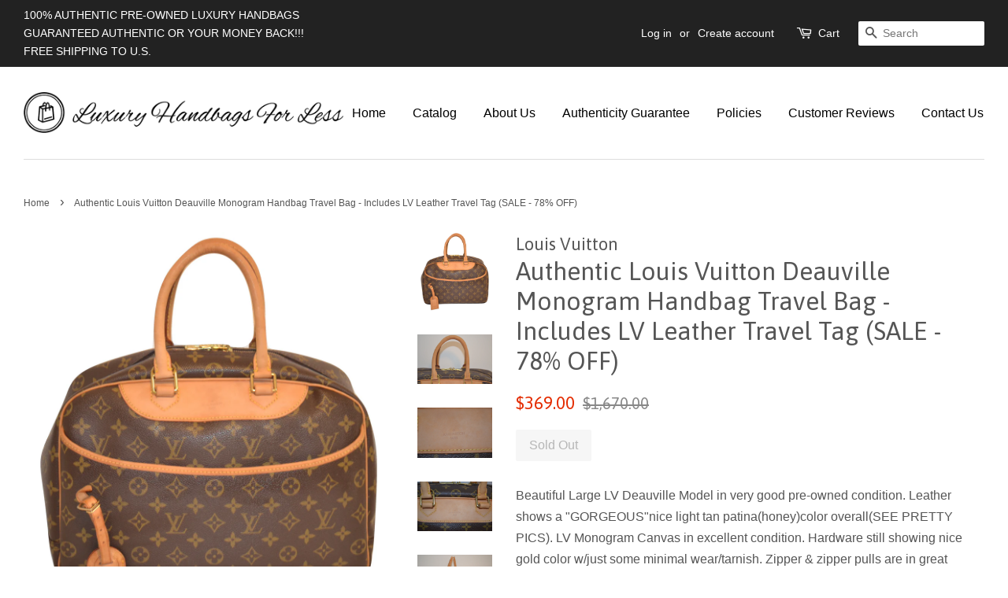

--- FILE ---
content_type: text/html; charset=utf-8
request_url: https://luxuryhandbagsforless.com/products/authentic-louis-vuitton-deauville-monogram-handbag-travel-bag-includes-lv-leather-travel-tag-sale-78-off
body_size: 15799
content:
<!doctype html>
<!--[if lt IE 7]><html class="no-js lt-ie9 lt-ie8 lt-ie7" lang="en"> <![endif]-->
<!--[if IE 7]><html class="no-js lt-ie9 lt-ie8" lang="en"> <![endif]-->
<!--[if IE 8]><html class="no-js lt-ie9" lang="en"> <![endif]-->
<!--[if IE 9 ]><html class="ie9 no-js"> <![endif]-->
<!--[if (gt IE 9)|!(IE)]><!--> <html class="no-js"> <!--<![endif]-->
<head>
<meta name="google-site-verification" content="q16FbS3_v5lEVqhyYBQCrcJEVLym9SU69AK6UZZEFRo" />

  <!-- Basic page needs ================================================== -->
  <meta charset="utf-8">
  <meta http-equiv="X-UA-Compatible" content="IE=edge,chrome=1">

  

  <!-- Title and description ================================================== -->
  <title>
  Authentic Louis Vuitton Deauville Monogram Handbag Travel Bag - Includ &ndash; Luxury Handbags For Less
  </title>

  
  <meta name="description" content="Beautiful Large LV Deauville Model in very good pre-owned condition. Leather shows a &quot;GORGEOUS&quot;nice light tan patina(honey)color overall(SEE PRETTY PICS). LV Monogram Canvas in excellent condition. Hardware still showing nice gold color w/just some minimal wear/tarnish. Zipper &amp;amp; zipper pulls are in great working co">
  

  <!-- Social meta ================================================== -->
  

  <meta property="og:type" content="product">
  <meta property="og:title" content="Authentic Louis Vuitton Deauville Monogram Handbag Travel Bag - Includes LV Leather Travel Tag (SALE - 78% OFF)">
  <meta property="og:url" content="https://luxuryhandbagsforless.com/products/authentic-louis-vuitton-deauville-monogram-handbag-travel-bag-includes-lv-leather-travel-tag-sale-78-off">
  
  <meta property="og:image" content="http://luxuryhandbagsforless.com/cdn/shop/products/DSC_2552_grande.JPG?v=1496697045">
  <meta property="og:image:secure_url" content="https://luxuryhandbagsforless.com/cdn/shop/products/DSC_2552_grande.JPG?v=1496697045">
  
  <meta property="og:image" content="http://luxuryhandbagsforless.com/cdn/shop/products/DSC_2551_grande.JPG?v=1496697036">
  <meta property="og:image:secure_url" content="https://luxuryhandbagsforless.com/cdn/shop/products/DSC_2551_grande.JPG?v=1496697036">
  
  <meta property="og:image" content="http://luxuryhandbagsforless.com/cdn/shop/products/DSC_2564_burned_New_grande.jpg?v=1496697028">
  <meta property="og:image:secure_url" content="https://luxuryhandbagsforless.com/cdn/shop/products/DSC_2564_burned_New_grande.jpg?v=1496697028">
  
  <meta property="og:price:amount" content="369.00">
  <meta property="og:price:currency" content="USD">


  <meta property="og:description" content="Beautiful Large LV Deauville Model in very good pre-owned condition. Leather shows a &quot;GORGEOUS&quot;nice light tan patina(honey)color overall(SEE PRETTY PICS). LV Monogram Canvas in excellent condition. Hardware still showing nice gold color w/just some minimal wear/tarnish. Zipper &amp;amp; zipper pulls are in great working co">

<meta property="og:site_name" content="Luxury Handbags For Less">


  <meta name="twitter:card" content="summary">



  <meta name="twitter:title" content="Authentic Louis Vuitton Deauville Monogram Handbag Travel Bag - Includes LV Leather Travel Tag (SALE - 78% OFF)">
  <meta name="twitter:description" content="Beautiful Large LV Deauville Model in very good pre-owned condition. Leather shows a &quot;GORGEOUS&quot;nice light tan patina(honey)color overall(SEE PRETTY PICS). LV Monogram Canvas in excellent condition. Ha">



  <!-- Helpers ================================================== -->
  <link rel="canonical" href="https://luxuryhandbagsforless.com/products/authentic-louis-vuitton-deauville-monogram-handbag-travel-bag-includes-lv-leather-travel-tag-sale-78-off">
  <meta name="viewport" content="width=device-width,initial-scale=1">
  <meta name="theme-color" content="#e42c00">

  <!-- CSS ================================================== -->
  <link href="//luxuryhandbagsforless.com/cdn/shop/t/2/assets/timber.scss.css?v=141134957579179137241674756166" rel="stylesheet" type="text/css" media="all" />
  <link href="//luxuryhandbagsforless.com/cdn/shop/t/2/assets/theme.scss.css?v=142348724149222754261674756166" rel="stylesheet" type="text/css" media="all" />

  

  
    
    
    <link href="//fonts.googleapis.com/css?family=Asap:400" rel="stylesheet" type="text/css" media="all" />
  




  <script>
    window.theme = window.theme || {};

    var theme = {
      strings: {
        zoomClose: "Close (Esc)",
        zoomPrev: "Previous (Left arrow key)",
        zoomNext: "Next (Right arrow key)"
      },
      settings: {
        // Adding some settings to allow the editor to update correctly when they are changed
        themeBgImage: false,
        customBgImage: '',
        enableWideLayout: true,
        typeAccentTransform: false,
        typeAccentSpacing: false,
        baseFontSize: '16px',
        headerBaseFontSize: '32px',
        accentFontSize: '16px'
      },
      variables: {
        mediaQueryMedium: 'screen and (max-width: 768px)',
        bpSmall: false
      },
      moneyFormat: "${{amount}}"
    }
  </script>

  <!-- Header hook for plugins ================================================== -->
  <script>window.performance && window.performance.mark && window.performance.mark('shopify.content_for_header.start');</script><meta id="shopify-digital-wallet" name="shopify-digital-wallet" content="/17406543/digital_wallets/dialog">
<meta name="shopify-checkout-api-token" content="4543a8455db87db5367e9f3e58ffd45a">
<meta id="in-context-paypal-metadata" data-shop-id="17406543" data-venmo-supported="false" data-environment="production" data-locale="en_US" data-paypal-v4="true" data-currency="USD">
<link rel="alternate" type="application/json+oembed" href="https://luxuryhandbagsforless.com/products/authentic-louis-vuitton-deauville-monogram-handbag-travel-bag-includes-lv-leather-travel-tag-sale-78-off.oembed">
<script async="async" src="/checkouts/internal/preloads.js?locale=en-US"></script>
<link rel="preconnect" href="https://shop.app" crossorigin="anonymous">
<script async="async" src="https://shop.app/checkouts/internal/preloads.js?locale=en-US&shop_id=17406543" crossorigin="anonymous"></script>
<script id="apple-pay-shop-capabilities" type="application/json">{"shopId":17406543,"countryCode":"US","currencyCode":"USD","merchantCapabilities":["supports3DS"],"merchantId":"gid:\/\/shopify\/Shop\/17406543","merchantName":"Luxury Handbags For Less","requiredBillingContactFields":["postalAddress","email"],"requiredShippingContactFields":["postalAddress","email"],"shippingType":"shipping","supportedNetworks":["visa","masterCard","amex","discover","elo","jcb"],"total":{"type":"pending","label":"Luxury Handbags For Less","amount":"1.00"},"shopifyPaymentsEnabled":true,"supportsSubscriptions":true}</script>
<script id="shopify-features" type="application/json">{"accessToken":"4543a8455db87db5367e9f3e58ffd45a","betas":["rich-media-storefront-analytics"],"domain":"luxuryhandbagsforless.com","predictiveSearch":true,"shopId":17406543,"locale":"en"}</script>
<script>var Shopify = Shopify || {};
Shopify.shop = "luxury-handbags-for-less.myshopify.com";
Shopify.locale = "en";
Shopify.currency = {"active":"USD","rate":"1.0"};
Shopify.country = "US";
Shopify.theme = {"name":"minimal","id":179865937,"schema_name":"Minimal","schema_version":"3.2.0","theme_store_id":380,"role":"main"};
Shopify.theme.handle = "null";
Shopify.theme.style = {"id":null,"handle":null};
Shopify.cdnHost = "luxuryhandbagsforless.com/cdn";
Shopify.routes = Shopify.routes || {};
Shopify.routes.root = "/";</script>
<script type="module">!function(o){(o.Shopify=o.Shopify||{}).modules=!0}(window);</script>
<script>!function(o){function n(){var o=[];function n(){o.push(Array.prototype.slice.apply(arguments))}return n.q=o,n}var t=o.Shopify=o.Shopify||{};t.loadFeatures=n(),t.autoloadFeatures=n()}(window);</script>
<script>
  window.ShopifyPay = window.ShopifyPay || {};
  window.ShopifyPay.apiHost = "shop.app\/pay";
  window.ShopifyPay.redirectState = null;
</script>
<script id="shop-js-analytics" type="application/json">{"pageType":"product"}</script>
<script defer="defer" async type="module" src="//luxuryhandbagsforless.com/cdn/shopifycloud/shop-js/modules/v2/client.init-shop-cart-sync_BdyHc3Nr.en.esm.js"></script>
<script defer="defer" async type="module" src="//luxuryhandbagsforless.com/cdn/shopifycloud/shop-js/modules/v2/chunk.common_Daul8nwZ.esm.js"></script>
<script type="module">
  await import("//luxuryhandbagsforless.com/cdn/shopifycloud/shop-js/modules/v2/client.init-shop-cart-sync_BdyHc3Nr.en.esm.js");
await import("//luxuryhandbagsforless.com/cdn/shopifycloud/shop-js/modules/v2/chunk.common_Daul8nwZ.esm.js");

  window.Shopify.SignInWithShop?.initShopCartSync?.({"fedCMEnabled":true,"windoidEnabled":true});

</script>
<script>
  window.Shopify = window.Shopify || {};
  if (!window.Shopify.featureAssets) window.Shopify.featureAssets = {};
  window.Shopify.featureAssets['shop-js'] = {"shop-cart-sync":["modules/v2/client.shop-cart-sync_QYOiDySF.en.esm.js","modules/v2/chunk.common_Daul8nwZ.esm.js"],"init-fed-cm":["modules/v2/client.init-fed-cm_DchLp9rc.en.esm.js","modules/v2/chunk.common_Daul8nwZ.esm.js"],"shop-button":["modules/v2/client.shop-button_OV7bAJc5.en.esm.js","modules/v2/chunk.common_Daul8nwZ.esm.js"],"init-windoid":["modules/v2/client.init-windoid_DwxFKQ8e.en.esm.js","modules/v2/chunk.common_Daul8nwZ.esm.js"],"shop-cash-offers":["modules/v2/client.shop-cash-offers_DWtL6Bq3.en.esm.js","modules/v2/chunk.common_Daul8nwZ.esm.js","modules/v2/chunk.modal_CQq8HTM6.esm.js"],"shop-toast-manager":["modules/v2/client.shop-toast-manager_CX9r1SjA.en.esm.js","modules/v2/chunk.common_Daul8nwZ.esm.js"],"init-shop-email-lookup-coordinator":["modules/v2/client.init-shop-email-lookup-coordinator_UhKnw74l.en.esm.js","modules/v2/chunk.common_Daul8nwZ.esm.js"],"pay-button":["modules/v2/client.pay-button_DzxNnLDY.en.esm.js","modules/v2/chunk.common_Daul8nwZ.esm.js"],"avatar":["modules/v2/client.avatar_BTnouDA3.en.esm.js"],"init-shop-cart-sync":["modules/v2/client.init-shop-cart-sync_BdyHc3Nr.en.esm.js","modules/v2/chunk.common_Daul8nwZ.esm.js"],"shop-login-button":["modules/v2/client.shop-login-button_D8B466_1.en.esm.js","modules/v2/chunk.common_Daul8nwZ.esm.js","modules/v2/chunk.modal_CQq8HTM6.esm.js"],"init-customer-accounts-sign-up":["modules/v2/client.init-customer-accounts-sign-up_C8fpPm4i.en.esm.js","modules/v2/client.shop-login-button_D8B466_1.en.esm.js","modules/v2/chunk.common_Daul8nwZ.esm.js","modules/v2/chunk.modal_CQq8HTM6.esm.js"],"init-shop-for-new-customer-accounts":["modules/v2/client.init-shop-for-new-customer-accounts_CVTO0Ztu.en.esm.js","modules/v2/client.shop-login-button_D8B466_1.en.esm.js","modules/v2/chunk.common_Daul8nwZ.esm.js","modules/v2/chunk.modal_CQq8HTM6.esm.js"],"init-customer-accounts":["modules/v2/client.init-customer-accounts_dRgKMfrE.en.esm.js","modules/v2/client.shop-login-button_D8B466_1.en.esm.js","modules/v2/chunk.common_Daul8nwZ.esm.js","modules/v2/chunk.modal_CQq8HTM6.esm.js"],"shop-follow-button":["modules/v2/client.shop-follow-button_CkZpjEct.en.esm.js","modules/v2/chunk.common_Daul8nwZ.esm.js","modules/v2/chunk.modal_CQq8HTM6.esm.js"],"lead-capture":["modules/v2/client.lead-capture_BntHBhfp.en.esm.js","modules/v2/chunk.common_Daul8nwZ.esm.js","modules/v2/chunk.modal_CQq8HTM6.esm.js"],"checkout-modal":["modules/v2/client.checkout-modal_CfxcYbTm.en.esm.js","modules/v2/chunk.common_Daul8nwZ.esm.js","modules/v2/chunk.modal_CQq8HTM6.esm.js"],"shop-login":["modules/v2/client.shop-login_Da4GZ2H6.en.esm.js","modules/v2/chunk.common_Daul8nwZ.esm.js","modules/v2/chunk.modal_CQq8HTM6.esm.js"],"payment-terms":["modules/v2/client.payment-terms_MV4M3zvL.en.esm.js","modules/v2/chunk.common_Daul8nwZ.esm.js","modules/v2/chunk.modal_CQq8HTM6.esm.js"]};
</script>
<script id="__st">var __st={"a":17406543,"offset":-18000,"reqid":"decc345d-69d4-40d0-b4fe-e9c07171da32-1769012958","pageurl":"luxuryhandbagsforless.com\/products\/authentic-louis-vuitton-deauville-monogram-handbag-travel-bag-includes-lv-leather-travel-tag-sale-78-off","u":"91ec0003b702","p":"product","rtyp":"product","rid":9610169361};</script>
<script>window.ShopifyPaypalV4VisibilityTracking = true;</script>
<script id="captcha-bootstrap">!function(){'use strict';const t='contact',e='account',n='new_comment',o=[[t,t],['blogs',n],['comments',n],[t,'customer']],c=[[e,'customer_login'],[e,'guest_login'],[e,'recover_customer_password'],[e,'create_customer']],r=t=>t.map((([t,e])=>`form[action*='/${t}']:not([data-nocaptcha='true']) input[name='form_type'][value='${e}']`)).join(','),a=t=>()=>t?[...document.querySelectorAll(t)].map((t=>t.form)):[];function s(){const t=[...o],e=r(t);return a(e)}const i='password',u='form_key',d=['recaptcha-v3-token','g-recaptcha-response','h-captcha-response',i],f=()=>{try{return window.sessionStorage}catch{return}},m='__shopify_v',_=t=>t.elements[u];function p(t,e,n=!1){try{const o=window.sessionStorage,c=JSON.parse(o.getItem(e)),{data:r}=function(t){const{data:e,action:n}=t;return t[m]||n?{data:e,action:n}:{data:t,action:n}}(c);for(const[e,n]of Object.entries(r))t.elements[e]&&(t.elements[e].value=n);n&&o.removeItem(e)}catch(o){console.error('form repopulation failed',{error:o})}}const l='form_type',E='cptcha';function T(t){t.dataset[E]=!0}const w=window,h=w.document,L='Shopify',v='ce_forms',y='captcha';let A=!1;((t,e)=>{const n=(g='f06e6c50-85a8-45c8-87d0-21a2b65856fe',I='https://cdn.shopify.com/shopifycloud/storefront-forms-hcaptcha/ce_storefront_forms_captcha_hcaptcha.v1.5.2.iife.js',D={infoText:'Protected by hCaptcha',privacyText:'Privacy',termsText:'Terms'},(t,e,n)=>{const o=w[L][v],c=o.bindForm;if(c)return c(t,g,e,D).then(n);var r;o.q.push([[t,g,e,D],n]),r=I,A||(h.body.append(Object.assign(h.createElement('script'),{id:'captcha-provider',async:!0,src:r})),A=!0)});var g,I,D;w[L]=w[L]||{},w[L][v]=w[L][v]||{},w[L][v].q=[],w[L][y]=w[L][y]||{},w[L][y].protect=function(t,e){n(t,void 0,e),T(t)},Object.freeze(w[L][y]),function(t,e,n,w,h,L){const[v,y,A,g]=function(t,e,n){const i=e?o:[],u=t?c:[],d=[...i,...u],f=r(d),m=r(i),_=r(d.filter((([t,e])=>n.includes(e))));return[a(f),a(m),a(_),s()]}(w,h,L),I=t=>{const e=t.target;return e instanceof HTMLFormElement?e:e&&e.form},D=t=>v().includes(t);t.addEventListener('submit',(t=>{const e=I(t);if(!e)return;const n=D(e)&&!e.dataset.hcaptchaBound&&!e.dataset.recaptchaBound,o=_(e),c=g().includes(e)&&(!o||!o.value);(n||c)&&t.preventDefault(),c&&!n&&(function(t){try{if(!f())return;!function(t){const e=f();if(!e)return;const n=_(t);if(!n)return;const o=n.value;o&&e.removeItem(o)}(t);const e=Array.from(Array(32),(()=>Math.random().toString(36)[2])).join('');!function(t,e){_(t)||t.append(Object.assign(document.createElement('input'),{type:'hidden',name:u})),t.elements[u].value=e}(t,e),function(t,e){const n=f();if(!n)return;const o=[...t.querySelectorAll(`input[type='${i}']`)].map((({name:t})=>t)),c=[...d,...o],r={};for(const[a,s]of new FormData(t).entries())c.includes(a)||(r[a]=s);n.setItem(e,JSON.stringify({[m]:1,action:t.action,data:r}))}(t,e)}catch(e){console.error('failed to persist form',e)}}(e),e.submit())}));const S=(t,e)=>{t&&!t.dataset[E]&&(n(t,e.some((e=>e===t))),T(t))};for(const o of['focusin','change'])t.addEventListener(o,(t=>{const e=I(t);D(e)&&S(e,y())}));const B=e.get('form_key'),M=e.get(l),P=B&&M;t.addEventListener('DOMContentLoaded',(()=>{const t=y();if(P)for(const e of t)e.elements[l].value===M&&p(e,B);[...new Set([...A(),...v().filter((t=>'true'===t.dataset.shopifyCaptcha))])].forEach((e=>S(e,t)))}))}(h,new URLSearchParams(w.location.search),n,t,e,['guest_login'])})(!0,!0)}();</script>
<script integrity="sha256-4kQ18oKyAcykRKYeNunJcIwy7WH5gtpwJnB7kiuLZ1E=" data-source-attribution="shopify.loadfeatures" defer="defer" src="//luxuryhandbagsforless.com/cdn/shopifycloud/storefront/assets/storefront/load_feature-a0a9edcb.js" crossorigin="anonymous"></script>
<script crossorigin="anonymous" defer="defer" src="//luxuryhandbagsforless.com/cdn/shopifycloud/storefront/assets/shopify_pay/storefront-65b4c6d7.js?v=20250812"></script>
<script data-source-attribution="shopify.dynamic_checkout.dynamic.init">var Shopify=Shopify||{};Shopify.PaymentButton=Shopify.PaymentButton||{isStorefrontPortableWallets:!0,init:function(){window.Shopify.PaymentButton.init=function(){};var t=document.createElement("script");t.src="https://luxuryhandbagsforless.com/cdn/shopifycloud/portable-wallets/latest/portable-wallets.en.js",t.type="module",document.head.appendChild(t)}};
</script>
<script data-source-attribution="shopify.dynamic_checkout.buyer_consent">
  function portableWalletsHideBuyerConsent(e){var t=document.getElementById("shopify-buyer-consent"),n=document.getElementById("shopify-subscription-policy-button");t&&n&&(t.classList.add("hidden"),t.setAttribute("aria-hidden","true"),n.removeEventListener("click",e))}function portableWalletsShowBuyerConsent(e){var t=document.getElementById("shopify-buyer-consent"),n=document.getElementById("shopify-subscription-policy-button");t&&n&&(t.classList.remove("hidden"),t.removeAttribute("aria-hidden"),n.addEventListener("click",e))}window.Shopify?.PaymentButton&&(window.Shopify.PaymentButton.hideBuyerConsent=portableWalletsHideBuyerConsent,window.Shopify.PaymentButton.showBuyerConsent=portableWalletsShowBuyerConsent);
</script>
<script data-source-attribution="shopify.dynamic_checkout.cart.bootstrap">document.addEventListener("DOMContentLoaded",(function(){function t(){return document.querySelector("shopify-accelerated-checkout-cart, shopify-accelerated-checkout")}if(t())Shopify.PaymentButton.init();else{new MutationObserver((function(e,n){t()&&(Shopify.PaymentButton.init(),n.disconnect())})).observe(document.body,{childList:!0,subtree:!0})}}));
</script>
<link id="shopify-accelerated-checkout-styles" rel="stylesheet" media="screen" href="https://luxuryhandbagsforless.com/cdn/shopifycloud/portable-wallets/latest/accelerated-checkout-backwards-compat.css" crossorigin="anonymous">
<style id="shopify-accelerated-checkout-cart">
        #shopify-buyer-consent {
  margin-top: 1em;
  display: inline-block;
  width: 100%;
}

#shopify-buyer-consent.hidden {
  display: none;
}

#shopify-subscription-policy-button {
  background: none;
  border: none;
  padding: 0;
  text-decoration: underline;
  font-size: inherit;
  cursor: pointer;
}

#shopify-subscription-policy-button::before {
  box-shadow: none;
}

      </style>

<script>window.performance && window.performance.mark && window.performance.mark('shopify.content_for_header.end');</script>

  

<!--[if lt IE 9]>
<script src="//cdnjs.cloudflare.com/ajax/libs/html5shiv/3.7.2/html5shiv.min.js" type="text/javascript"></script>
<link href="//luxuryhandbagsforless.com/cdn/shop/t/2/assets/respond-proxy.html" id="respond-proxy" rel="respond-proxy" />
<link href="//luxuryhandbagsforless.com/search?q=fe7fdc30d5ef59581c47ad4f43da6509" id="respond-redirect" rel="respond-redirect" />
<script src="//luxuryhandbagsforless.com/search?q=fe7fdc30d5ef59581c47ad4f43da6509" type="text/javascript"></script>
<![endif]-->


  <script src="//ajax.googleapis.com/ajax/libs/jquery/2.2.3/jquery.min.js" type="text/javascript"></script>

  
  

<link href="https://monorail-edge.shopifysvc.com" rel="dns-prefetch">
<script>(function(){if ("sendBeacon" in navigator && "performance" in window) {try {var session_token_from_headers = performance.getEntriesByType('navigation')[0].serverTiming.find(x => x.name == '_s').description;} catch {var session_token_from_headers = undefined;}var session_cookie_matches = document.cookie.match(/_shopify_s=([^;]*)/);var session_token_from_cookie = session_cookie_matches && session_cookie_matches.length === 2 ? session_cookie_matches[1] : "";var session_token = session_token_from_headers || session_token_from_cookie || "";function handle_abandonment_event(e) {var entries = performance.getEntries().filter(function(entry) {return /monorail-edge.shopifysvc.com/.test(entry.name);});if (!window.abandonment_tracked && entries.length === 0) {window.abandonment_tracked = true;var currentMs = Date.now();var navigation_start = performance.timing.navigationStart;var payload = {shop_id: 17406543,url: window.location.href,navigation_start,duration: currentMs - navigation_start,session_token,page_type: "product"};window.navigator.sendBeacon("https://monorail-edge.shopifysvc.com/v1/produce", JSON.stringify({schema_id: "online_store_buyer_site_abandonment/1.1",payload: payload,metadata: {event_created_at_ms: currentMs,event_sent_at_ms: currentMs}}));}}window.addEventListener('pagehide', handle_abandonment_event);}}());</script>
<script id="web-pixels-manager-setup">(function e(e,d,r,n,o){if(void 0===o&&(o={}),!Boolean(null===(a=null===(i=window.Shopify)||void 0===i?void 0:i.analytics)||void 0===a?void 0:a.replayQueue)){var i,a;window.Shopify=window.Shopify||{};var t=window.Shopify;t.analytics=t.analytics||{};var s=t.analytics;s.replayQueue=[],s.publish=function(e,d,r){return s.replayQueue.push([e,d,r]),!0};try{self.performance.mark("wpm:start")}catch(e){}var l=function(){var e={modern:/Edge?\/(1{2}[4-9]|1[2-9]\d|[2-9]\d{2}|\d{4,})\.\d+(\.\d+|)|Firefox\/(1{2}[4-9]|1[2-9]\d|[2-9]\d{2}|\d{4,})\.\d+(\.\d+|)|Chrom(ium|e)\/(9{2}|\d{3,})\.\d+(\.\d+|)|(Maci|X1{2}).+ Version\/(15\.\d+|(1[6-9]|[2-9]\d|\d{3,})\.\d+)([,.]\d+|)( \(\w+\)|)( Mobile\/\w+|) Safari\/|Chrome.+OPR\/(9{2}|\d{3,})\.\d+\.\d+|(CPU[ +]OS|iPhone[ +]OS|CPU[ +]iPhone|CPU IPhone OS|CPU iPad OS)[ +]+(15[._]\d+|(1[6-9]|[2-9]\d|\d{3,})[._]\d+)([._]\d+|)|Android:?[ /-](13[3-9]|1[4-9]\d|[2-9]\d{2}|\d{4,})(\.\d+|)(\.\d+|)|Android.+Firefox\/(13[5-9]|1[4-9]\d|[2-9]\d{2}|\d{4,})\.\d+(\.\d+|)|Android.+Chrom(ium|e)\/(13[3-9]|1[4-9]\d|[2-9]\d{2}|\d{4,})\.\d+(\.\d+|)|SamsungBrowser\/([2-9]\d|\d{3,})\.\d+/,legacy:/Edge?\/(1[6-9]|[2-9]\d|\d{3,})\.\d+(\.\d+|)|Firefox\/(5[4-9]|[6-9]\d|\d{3,})\.\d+(\.\d+|)|Chrom(ium|e)\/(5[1-9]|[6-9]\d|\d{3,})\.\d+(\.\d+|)([\d.]+$|.*Safari\/(?![\d.]+ Edge\/[\d.]+$))|(Maci|X1{2}).+ Version\/(10\.\d+|(1[1-9]|[2-9]\d|\d{3,})\.\d+)([,.]\d+|)( \(\w+\)|)( Mobile\/\w+|) Safari\/|Chrome.+OPR\/(3[89]|[4-9]\d|\d{3,})\.\d+\.\d+|(CPU[ +]OS|iPhone[ +]OS|CPU[ +]iPhone|CPU IPhone OS|CPU iPad OS)[ +]+(10[._]\d+|(1[1-9]|[2-9]\d|\d{3,})[._]\d+)([._]\d+|)|Android:?[ /-](13[3-9]|1[4-9]\d|[2-9]\d{2}|\d{4,})(\.\d+|)(\.\d+|)|Mobile Safari.+OPR\/([89]\d|\d{3,})\.\d+\.\d+|Android.+Firefox\/(13[5-9]|1[4-9]\d|[2-9]\d{2}|\d{4,})\.\d+(\.\d+|)|Android.+Chrom(ium|e)\/(13[3-9]|1[4-9]\d|[2-9]\d{2}|\d{4,})\.\d+(\.\d+|)|Android.+(UC? ?Browser|UCWEB|U3)[ /]?(15\.([5-9]|\d{2,})|(1[6-9]|[2-9]\d|\d{3,})\.\d+)\.\d+|SamsungBrowser\/(5\.\d+|([6-9]|\d{2,})\.\d+)|Android.+MQ{2}Browser\/(14(\.(9|\d{2,})|)|(1[5-9]|[2-9]\d|\d{3,})(\.\d+|))(\.\d+|)|K[Aa][Ii]OS\/(3\.\d+|([4-9]|\d{2,})\.\d+)(\.\d+|)/},d=e.modern,r=e.legacy,n=navigator.userAgent;return n.match(d)?"modern":n.match(r)?"legacy":"unknown"}(),u="modern"===l?"modern":"legacy",c=(null!=n?n:{modern:"",legacy:""})[u],f=function(e){return[e.baseUrl,"/wpm","/b",e.hashVersion,"modern"===e.buildTarget?"m":"l",".js"].join("")}({baseUrl:d,hashVersion:r,buildTarget:u}),m=function(e){var d=e.version,r=e.bundleTarget,n=e.surface,o=e.pageUrl,i=e.monorailEndpoint;return{emit:function(e){var a=e.status,t=e.errorMsg,s=(new Date).getTime(),l=JSON.stringify({metadata:{event_sent_at_ms:s},events:[{schema_id:"web_pixels_manager_load/3.1",payload:{version:d,bundle_target:r,page_url:o,status:a,surface:n,error_msg:t},metadata:{event_created_at_ms:s}}]});if(!i)return console&&console.warn&&console.warn("[Web Pixels Manager] No Monorail endpoint provided, skipping logging."),!1;try{return self.navigator.sendBeacon.bind(self.navigator)(i,l)}catch(e){}var u=new XMLHttpRequest;try{return u.open("POST",i,!0),u.setRequestHeader("Content-Type","text/plain"),u.send(l),!0}catch(e){return console&&console.warn&&console.warn("[Web Pixels Manager] Got an unhandled error while logging to Monorail."),!1}}}}({version:r,bundleTarget:l,surface:e.surface,pageUrl:self.location.href,monorailEndpoint:e.monorailEndpoint});try{o.browserTarget=l,function(e){var d=e.src,r=e.async,n=void 0===r||r,o=e.onload,i=e.onerror,a=e.sri,t=e.scriptDataAttributes,s=void 0===t?{}:t,l=document.createElement("script"),u=document.querySelector("head"),c=document.querySelector("body");if(l.async=n,l.src=d,a&&(l.integrity=a,l.crossOrigin="anonymous"),s)for(var f in s)if(Object.prototype.hasOwnProperty.call(s,f))try{l.dataset[f]=s[f]}catch(e){}if(o&&l.addEventListener("load",o),i&&l.addEventListener("error",i),u)u.appendChild(l);else{if(!c)throw new Error("Did not find a head or body element to append the script");c.appendChild(l)}}({src:f,async:!0,onload:function(){if(!function(){var e,d;return Boolean(null===(d=null===(e=window.Shopify)||void 0===e?void 0:e.analytics)||void 0===d?void 0:d.initialized)}()){var d=window.webPixelsManager.init(e)||void 0;if(d){var r=window.Shopify.analytics;r.replayQueue.forEach((function(e){var r=e[0],n=e[1],o=e[2];d.publishCustomEvent(r,n,o)})),r.replayQueue=[],r.publish=d.publishCustomEvent,r.visitor=d.visitor,r.initialized=!0}}},onerror:function(){return m.emit({status:"failed",errorMsg:"".concat(f," has failed to load")})},sri:function(e){var d=/^sha384-[A-Za-z0-9+/=]+$/;return"string"==typeof e&&d.test(e)}(c)?c:"",scriptDataAttributes:o}),m.emit({status:"loading"})}catch(e){m.emit({status:"failed",errorMsg:(null==e?void 0:e.message)||"Unknown error"})}}})({shopId: 17406543,storefrontBaseUrl: "https://luxuryhandbagsforless.com",extensionsBaseUrl: "https://extensions.shopifycdn.com/cdn/shopifycloud/web-pixels-manager",monorailEndpoint: "https://monorail-edge.shopifysvc.com/unstable/produce_batch",surface: "storefront-renderer",enabledBetaFlags: ["2dca8a86"],webPixelsConfigList: [{"id":"104399016","eventPayloadVersion":"v1","runtimeContext":"LAX","scriptVersion":"1","type":"CUSTOM","privacyPurposes":["ANALYTICS"],"name":"Google Analytics tag (migrated)"},{"id":"shopify-app-pixel","configuration":"{}","eventPayloadVersion":"v1","runtimeContext":"STRICT","scriptVersion":"0450","apiClientId":"shopify-pixel","type":"APP","privacyPurposes":["ANALYTICS","MARKETING"]},{"id":"shopify-custom-pixel","eventPayloadVersion":"v1","runtimeContext":"LAX","scriptVersion":"0450","apiClientId":"shopify-pixel","type":"CUSTOM","privacyPurposes":["ANALYTICS","MARKETING"]}],isMerchantRequest: false,initData: {"shop":{"name":"Luxury Handbags For Less","paymentSettings":{"currencyCode":"USD"},"myshopifyDomain":"luxury-handbags-for-less.myshopify.com","countryCode":"US","storefrontUrl":"https:\/\/luxuryhandbagsforless.com"},"customer":null,"cart":null,"checkout":null,"productVariants":[{"price":{"amount":369.0,"currencyCode":"USD"},"product":{"title":"Authentic Louis Vuitton Deauville Monogram Handbag Travel Bag - Includes LV Leather Travel Tag (SALE - 78% OFF)","vendor":"Louis Vuitton","id":"9610169361","untranslatedTitle":"Authentic Louis Vuitton Deauville Monogram Handbag Travel Bag - Includes LV Leather Travel Tag (SALE - 78% OFF)","url":"\/products\/authentic-louis-vuitton-deauville-monogram-handbag-travel-bag-includes-lv-leather-travel-tag-sale-78-off","type":"Handbag"},"id":"35512871377","image":{"src":"\/\/luxuryhandbagsforless.com\/cdn\/shop\/products\/DSC_2564_burned_New.jpg?v=1496697028"},"sku":"","title":"Default Title","untranslatedTitle":"Default Title"}],"purchasingCompany":null},},"https://luxuryhandbagsforless.com/cdn","fcfee988w5aeb613cpc8e4bc33m6693e112",{"modern":"","legacy":""},{"shopId":"17406543","storefrontBaseUrl":"https:\/\/luxuryhandbagsforless.com","extensionBaseUrl":"https:\/\/extensions.shopifycdn.com\/cdn\/shopifycloud\/web-pixels-manager","surface":"storefront-renderer","enabledBetaFlags":"[\"2dca8a86\"]","isMerchantRequest":"false","hashVersion":"fcfee988w5aeb613cpc8e4bc33m6693e112","publish":"custom","events":"[[\"page_viewed\",{}],[\"product_viewed\",{\"productVariant\":{\"price\":{\"amount\":369.0,\"currencyCode\":\"USD\"},\"product\":{\"title\":\"Authentic Louis Vuitton Deauville Monogram Handbag Travel Bag - Includes LV Leather Travel Tag (SALE - 78% OFF)\",\"vendor\":\"Louis Vuitton\",\"id\":\"9610169361\",\"untranslatedTitle\":\"Authentic Louis Vuitton Deauville Monogram Handbag Travel Bag - Includes LV Leather Travel Tag (SALE - 78% OFF)\",\"url\":\"\/products\/authentic-louis-vuitton-deauville-monogram-handbag-travel-bag-includes-lv-leather-travel-tag-sale-78-off\",\"type\":\"Handbag\"},\"id\":\"35512871377\",\"image\":{\"src\":\"\/\/luxuryhandbagsforless.com\/cdn\/shop\/products\/DSC_2564_burned_New.jpg?v=1496697028\"},\"sku\":\"\",\"title\":\"Default Title\",\"untranslatedTitle\":\"Default Title\"}}]]"});</script><script>
  window.ShopifyAnalytics = window.ShopifyAnalytics || {};
  window.ShopifyAnalytics.meta = window.ShopifyAnalytics.meta || {};
  window.ShopifyAnalytics.meta.currency = 'USD';
  var meta = {"product":{"id":9610169361,"gid":"gid:\/\/shopify\/Product\/9610169361","vendor":"Louis Vuitton","type":"Handbag","handle":"authentic-louis-vuitton-deauville-monogram-handbag-travel-bag-includes-lv-leather-travel-tag-sale-78-off","variants":[{"id":35512871377,"price":36900,"name":"Authentic Louis Vuitton Deauville Monogram Handbag Travel Bag - Includes LV Leather Travel Tag (SALE - 78% OFF)","public_title":null,"sku":""}],"remote":false},"page":{"pageType":"product","resourceType":"product","resourceId":9610169361,"requestId":"decc345d-69d4-40d0-b4fe-e9c07171da32-1769012958"}};
  for (var attr in meta) {
    window.ShopifyAnalytics.meta[attr] = meta[attr];
  }
</script>
<script class="analytics">
  (function () {
    var customDocumentWrite = function(content) {
      var jquery = null;

      if (window.jQuery) {
        jquery = window.jQuery;
      } else if (window.Checkout && window.Checkout.$) {
        jquery = window.Checkout.$;
      }

      if (jquery) {
        jquery('body').append(content);
      }
    };

    var hasLoggedConversion = function(token) {
      if (token) {
        return document.cookie.indexOf('loggedConversion=' + token) !== -1;
      }
      return false;
    }

    var setCookieIfConversion = function(token) {
      if (token) {
        var twoMonthsFromNow = new Date(Date.now());
        twoMonthsFromNow.setMonth(twoMonthsFromNow.getMonth() + 2);

        document.cookie = 'loggedConversion=' + token + '; expires=' + twoMonthsFromNow;
      }
    }

    var trekkie = window.ShopifyAnalytics.lib = window.trekkie = window.trekkie || [];
    if (trekkie.integrations) {
      return;
    }
    trekkie.methods = [
      'identify',
      'page',
      'ready',
      'track',
      'trackForm',
      'trackLink'
    ];
    trekkie.factory = function(method) {
      return function() {
        var args = Array.prototype.slice.call(arguments);
        args.unshift(method);
        trekkie.push(args);
        return trekkie;
      };
    };
    for (var i = 0; i < trekkie.methods.length; i++) {
      var key = trekkie.methods[i];
      trekkie[key] = trekkie.factory(key);
    }
    trekkie.load = function(config) {
      trekkie.config = config || {};
      trekkie.config.initialDocumentCookie = document.cookie;
      var first = document.getElementsByTagName('script')[0];
      var script = document.createElement('script');
      script.type = 'text/javascript';
      script.onerror = function(e) {
        var scriptFallback = document.createElement('script');
        scriptFallback.type = 'text/javascript';
        scriptFallback.onerror = function(error) {
                var Monorail = {
      produce: function produce(monorailDomain, schemaId, payload) {
        var currentMs = new Date().getTime();
        var event = {
          schema_id: schemaId,
          payload: payload,
          metadata: {
            event_created_at_ms: currentMs,
            event_sent_at_ms: currentMs
          }
        };
        return Monorail.sendRequest("https://" + monorailDomain + "/v1/produce", JSON.stringify(event));
      },
      sendRequest: function sendRequest(endpointUrl, payload) {
        // Try the sendBeacon API
        if (window && window.navigator && typeof window.navigator.sendBeacon === 'function' && typeof window.Blob === 'function' && !Monorail.isIos12()) {
          var blobData = new window.Blob([payload], {
            type: 'text/plain'
          });

          if (window.navigator.sendBeacon(endpointUrl, blobData)) {
            return true;
          } // sendBeacon was not successful

        } // XHR beacon

        var xhr = new XMLHttpRequest();

        try {
          xhr.open('POST', endpointUrl);
          xhr.setRequestHeader('Content-Type', 'text/plain');
          xhr.send(payload);
        } catch (e) {
          console.log(e);
        }

        return false;
      },
      isIos12: function isIos12() {
        return window.navigator.userAgent.lastIndexOf('iPhone; CPU iPhone OS 12_') !== -1 || window.navigator.userAgent.lastIndexOf('iPad; CPU OS 12_') !== -1;
      }
    };
    Monorail.produce('monorail-edge.shopifysvc.com',
      'trekkie_storefront_load_errors/1.1',
      {shop_id: 17406543,
      theme_id: 179865937,
      app_name: "storefront",
      context_url: window.location.href,
      source_url: "//luxuryhandbagsforless.com/cdn/s/trekkie.storefront.cd680fe47e6c39ca5d5df5f0a32d569bc48c0f27.min.js"});

        };
        scriptFallback.async = true;
        scriptFallback.src = '//luxuryhandbagsforless.com/cdn/s/trekkie.storefront.cd680fe47e6c39ca5d5df5f0a32d569bc48c0f27.min.js';
        first.parentNode.insertBefore(scriptFallback, first);
      };
      script.async = true;
      script.src = '//luxuryhandbagsforless.com/cdn/s/trekkie.storefront.cd680fe47e6c39ca5d5df5f0a32d569bc48c0f27.min.js';
      first.parentNode.insertBefore(script, first);
    };
    trekkie.load(
      {"Trekkie":{"appName":"storefront","development":false,"defaultAttributes":{"shopId":17406543,"isMerchantRequest":null,"themeId":179865937,"themeCityHash":"2911169176866441806","contentLanguage":"en","currency":"USD","eventMetadataId":"3032c6cb-2cf8-4b7a-9bb0-4cb080725bbd"},"isServerSideCookieWritingEnabled":true,"monorailRegion":"shop_domain","enabledBetaFlags":["65f19447"]},"Session Attribution":{},"S2S":{"facebookCapiEnabled":false,"source":"trekkie-storefront-renderer","apiClientId":580111}}
    );

    var loaded = false;
    trekkie.ready(function() {
      if (loaded) return;
      loaded = true;

      window.ShopifyAnalytics.lib = window.trekkie;

      var originalDocumentWrite = document.write;
      document.write = customDocumentWrite;
      try { window.ShopifyAnalytics.merchantGoogleAnalytics.call(this); } catch(error) {};
      document.write = originalDocumentWrite;

      window.ShopifyAnalytics.lib.page(null,{"pageType":"product","resourceType":"product","resourceId":9610169361,"requestId":"decc345d-69d4-40d0-b4fe-e9c07171da32-1769012958","shopifyEmitted":true});

      var match = window.location.pathname.match(/checkouts\/(.+)\/(thank_you|post_purchase)/)
      var token = match? match[1]: undefined;
      if (!hasLoggedConversion(token)) {
        setCookieIfConversion(token);
        window.ShopifyAnalytics.lib.track("Viewed Product",{"currency":"USD","variantId":35512871377,"productId":9610169361,"productGid":"gid:\/\/shopify\/Product\/9610169361","name":"Authentic Louis Vuitton Deauville Monogram Handbag Travel Bag - Includes LV Leather Travel Tag (SALE - 78% OFF)","price":"369.00","sku":"","brand":"Louis Vuitton","variant":null,"category":"Handbag","nonInteraction":true,"remote":false},undefined,undefined,{"shopifyEmitted":true});
      window.ShopifyAnalytics.lib.track("monorail:\/\/trekkie_storefront_viewed_product\/1.1",{"currency":"USD","variantId":35512871377,"productId":9610169361,"productGid":"gid:\/\/shopify\/Product\/9610169361","name":"Authentic Louis Vuitton Deauville Monogram Handbag Travel Bag - Includes LV Leather Travel Tag (SALE - 78% OFF)","price":"369.00","sku":"","brand":"Louis Vuitton","variant":null,"category":"Handbag","nonInteraction":true,"remote":false,"referer":"https:\/\/luxuryhandbagsforless.com\/products\/authentic-louis-vuitton-deauville-monogram-handbag-travel-bag-includes-lv-leather-travel-tag-sale-78-off"});
      }
    });


        var eventsListenerScript = document.createElement('script');
        eventsListenerScript.async = true;
        eventsListenerScript.src = "//luxuryhandbagsforless.com/cdn/shopifycloud/storefront/assets/shop_events_listener-3da45d37.js";
        document.getElementsByTagName('head')[0].appendChild(eventsListenerScript);

})();</script>
  <script>
  if (!window.ga || (window.ga && typeof window.ga !== 'function')) {
    window.ga = function ga() {
      (window.ga.q = window.ga.q || []).push(arguments);
      if (window.Shopify && window.Shopify.analytics && typeof window.Shopify.analytics.publish === 'function') {
        window.Shopify.analytics.publish("ga_stub_called", {}, {sendTo: "google_osp_migration"});
      }
      console.error("Shopify's Google Analytics stub called with:", Array.from(arguments), "\nSee https://help.shopify.com/manual/promoting-marketing/pixels/pixel-migration#google for more information.");
    };
    if (window.Shopify && window.Shopify.analytics && typeof window.Shopify.analytics.publish === 'function') {
      window.Shopify.analytics.publish("ga_stub_initialized", {}, {sendTo: "google_osp_migration"});
    }
  }
</script>
<script
  defer
  src="https://luxuryhandbagsforless.com/cdn/shopifycloud/perf-kit/shopify-perf-kit-3.0.4.min.js"
  data-application="storefront-renderer"
  data-shop-id="17406543"
  data-render-region="gcp-us-central1"
  data-page-type="product"
  data-theme-instance-id="179865937"
  data-theme-name="Minimal"
  data-theme-version="3.2.0"
  data-monorail-region="shop_domain"
  data-resource-timing-sampling-rate="10"
  data-shs="true"
  data-shs-beacon="true"
  data-shs-export-with-fetch="true"
  data-shs-logs-sample-rate="1"
  data-shs-beacon-endpoint="https://luxuryhandbagsforless.com/api/collect"
></script>
</head>

<body id="authentic-louis-vuitton-deauville-monogram-handbag-travel-bag-includ" class="template-product" >

  <div id="shopify-section-header" class="shopify-section"><style>
  .site-header__logo a {
    max-width: 450px;
  }

  /*================= If logo is above navigation ================== */
  

  /*============ If logo is on the same line as navigation ============ */
  
    .site-header .grid--full {
      border-bottom: 1px solid #dddddd;
      padding-bottom: 30px;
    }
  


  
    @media screen and (min-width: 769px) {
      .site-nav {
        text-align: right!important;
      }
    }
  
</style>

<div data-section-id="header" data-section-type="header-section">
  <div class="header-bar">
    <div class="wrapper medium-down--hide">
      <div class="post-large--display-table">

        
          <div class="header-bar__left post-large--display-table-cell">

            

            

            
              <div class="header-bar__module header-bar__message">
                100% AUTHENTIC PRE-OWNED LUXURY HANDBAGS<br>GUARANTEED AUTHENTIC OR YOUR MONEY BACK!!!<br>FREE SHIPPING TO U.S.
              </div>
            

          </div>
        

        <div class="header-bar__right post-large--display-table-cell">

          
            <ul class="header-bar__module header-bar__module--list">
              
                <li>
                  <a href="/account/login" id="customer_login_link">Log in</a>
                </li>
                <li>or</li>
                <li>
                  <a href="/account/register" id="customer_register_link">Create account</a>
                </li>
              
            </ul>
          

          <div class="header-bar__module">
            <span class="header-bar__sep" aria-hidden="true"></span>
            <a href="/cart" class="cart-page-link">
              <span class="icon icon-cart header-bar__cart-icon" aria-hidden="true"></span>
            </a>
          </div>

          <div class="header-bar__module">
            <a href="/cart" class="cart-page-link">
              Cart
              <span class="cart-count header-bar__cart-count hidden-count">0</span>
            </a>
          </div>

          
            
              <div class="header-bar__module header-bar__search">
                


  <form action="/search" method="get" class="header-bar__search-form clearfix" role="search">
    
    <button type="submit" class="btn icon-fallback-text header-bar__search-submit">
      <span class="icon icon-search" aria-hidden="true"></span>
      <span class="fallback-text">Search</span>
    </button>
    <input type="search" name="q" value="" aria-label="Search" class="header-bar__search-input" placeholder="Search">
  </form>


              </div>
            
          

        </div>
      </div>
    </div>
    <div class="wrapper post-large--hide">
      
        <button type="button" class="mobile-nav-trigger" id="MobileNavTrigger" data-menu-state="close">
          <span class="icon icon-hamburger" aria-hidden="true"></span>
          Menu
        </button>
      
      <a href="/cart" class="cart-page-link mobile-cart-page-link">
        <span class="icon icon-cart header-bar__cart-icon" aria-hidden="true"></span>
        Cart <span class="cart-count hidden-count">0</span>
      </a>
    </div>
    <ul id="MobileNav" class="mobile-nav post-large--hide">
  
  
  
  <li class="mobile-nav__link" aria-haspopup="true">
    
      <a href="/" class="mobile-nav">
        Home
      </a>
    
  </li>
  
  
  <li class="mobile-nav__link" aria-haspopup="true">
    
      <a href="/collections/frontpage" class="mobile-nav">
        Catalog
      </a>
    
  </li>
  
  
  <li class="mobile-nav__link" aria-haspopup="true">
    
      <a href="/pages/about" class="mobile-nav">
        About Us
      </a>
    
  </li>
  
  
  <li class="mobile-nav__link" aria-haspopup="true">
    
      <a href="/pages/authenticity-guaranteed" class="mobile-nav">
        Authenticity Guarantee
      </a>
    
  </li>
  
  
  <li class="mobile-nav__link" aria-haspopup="true">
    
      <a href="/pages/policies" class="mobile-nav">
        Policies
      </a>
    
  </li>
  
  
  <li class="mobile-nav__link" aria-haspopup="true">
    
      <a href="/pages/customer-reviews" class="mobile-nav">
        Customer Reviews
      </a>
    
  </li>
  
  
  <li class="mobile-nav__link" aria-haspopup="true">
    
      <a href="/pages/contact-us" class="mobile-nav">
        Contact Us
      </a>
    
  </li>
  

  
    
      <li class="mobile-nav__link">
        <a href="/account/login" id="customer_login_link">Log in</a>
      </li>
      <li class="mobile-nav__link">
        <a href="/account/register" id="customer_register_link">Create account</a>
      </li>
    
  
  
  <li class="mobile-nav__link">
    
      <div class="header-bar__module header-bar__search">
        


  <form action="/search" method="get" class="header-bar__search-form clearfix" role="search">
    
    <button type="submit" class="btn icon-fallback-text header-bar__search-submit">
      <span class="icon icon-search" aria-hidden="true"></span>
      <span class="fallback-text">Search</span>
    </button>
    <input type="search" name="q" value="" aria-label="Search" class="header-bar__search-input" placeholder="Search">
  </form>


      </div>
    
  </li>
  
</ul>

  </div>

  <header class="site-header" role="banner">
    <div class="wrapper">

      

      <div class="grid--full post-large--display-table">
        <div class="grid__item post-large--one-third post-large--display-table-cell">
          
            <div class="h1 site-header__logo post-large--left" itemscope itemtype="http://schema.org/Organization">
          
            
              
              <a href="/" itemprop="url">
                <img src="//luxuryhandbagsforless.com/cdn/shop/files/logos2_c2438cb9-7523-42a1-af2f-502e206d0892_450x.png?v=1613154491" alt="Luxury Handbags For Less" itemprop="logo">
              </a>
            
          
            </div>
          
          
            <p class="header-message post-large--hide">
              <small>100% AUTHENTIC PRE-OWNED LUXURY HANDBAGS<br>GUARANTEED AUTHENTIC OR YOUR MONEY BACK!!!<br>FREE SHIPPING TO U.S.</small>
            </p>
          
        </div>
        <div class="grid__item post-large--two-thirds post-large--display-table-cell medium-down--hide">
          
<ul class="site-nav" role="navigation" id="AccessibleNav">
  
    
    
    
      <li >
        <a href="/" class="site-nav__link">Home</a>
      </li>
    
  
    
    
    
      <li >
        <a href="/collections/frontpage" class="site-nav__link">Catalog</a>
      </li>
    
  
    
    
    
      <li >
        <a href="/pages/about" class="site-nav__link">About Us</a>
      </li>
    
  
    
    
    
      <li >
        <a href="/pages/authenticity-guaranteed" class="site-nav__link">Authenticity Guarantee</a>
      </li>
    
  
    
    
    
      <li >
        <a href="/pages/policies" class="site-nav__link">Policies</a>
      </li>
    
  
    
    
    
      <li >
        <a href="/pages/customer-reviews" class="site-nav__link">Customer Reviews</a>
      </li>
    
  
    
    
    
      <li >
        <a href="/pages/contact-us" class="site-nav__link">Contact Us</a>
      </li>
    
  
</ul>

        </div>
      </div>

      

    </div>
  </header>
</div>


</div>

  <main class="wrapper main-content" role="main">
    <div class="grid">
        <div class="grid__item">
          

<div id="shopify-section-product-template" class="shopify-section"><div itemscope itemtype="http://schema.org/Product" id="ProductSection" data-section-id="product-template" data-section-type="product-template" data-image-zoom-type="lightbox" data-related-enabled="true" data-show-extra-tab="false" data-extra-tab-content="">

  <meta itemprop="url" content="https://luxuryhandbagsforless.com/products/authentic-louis-vuitton-deauville-monogram-handbag-travel-bag-includes-lv-leather-travel-tag-sale-78-off">
  <meta itemprop="image" content="//luxuryhandbagsforless.com/cdn/shop/products/DSC_2564_burned_New_grande.jpg?v=1496697028">

  <div class="section-header section-header--breadcrumb">
    

<nav class="breadcrumb" role="navigation" aria-label="breadcrumbs">
  <a href="/" title="Back to the frontpage">Home</a>

  

    
    <span aria-hidden="true" class="breadcrumb__sep">&rsaquo;</span>
    <span>Authentic Louis Vuitton Deauville Monogram Handbag Travel Bag - Includes LV Leather Travel Tag (SALE - 78% OFF)</span>

  
</nav>


  </div>

  <div class="product-single">
    <div class="grid product-single__hero">
      <div class="grid__item post-large--one-half">

        

          <div class="grid">

            <div class="grid__item four-fifths product-single__photos" id="ProductPhoto">
              
              <img src="//luxuryhandbagsforless.com/cdn/shop/products/DSC_2564_burned_New_1024x1024.jpg?v=1496697028" alt="Authentic Louis Vuitton Deauville Monogram Handbag Travel Bag - Includes LV Leather Travel Tag (SALE - 78% OFF)" id="ProductPhotoImg" class="zoom-lightbox" data-image-id="21424596497">
            </div>

            <div class="grid__item one-fifth">

              <ul class="grid product-single__thumbnails" id="ProductThumbs">
                
                  <li class="grid__item">
                    <a data-image-id="21424596497" href="//luxuryhandbagsforless.com/cdn/shop/products/DSC_2564_burned_New_1024x1024.jpg?v=1496697028" class="product-single__thumbnail">
                      <img src="//luxuryhandbagsforless.com/cdn/shop/products/DSC_2564_burned_New_grande.jpg?v=1496697028" alt="Authentic Louis Vuitton Deauville Monogram Handbag Travel Bag - Includes LV Leather Travel Tag (SALE - 78% OFF)">
                    </a>
                  </li>
                
                  <li class="grid__item">
                    <a data-image-id="21424600977" href="//luxuryhandbagsforless.com/cdn/shop/products/DSC_2551_1024x1024.JPG?v=1496697036" class="product-single__thumbnail">
                      <img src="//luxuryhandbagsforless.com/cdn/shop/products/DSC_2551_grande.JPG?v=1496697036" alt="Authentic Louis Vuitton Deauville Monogram Handbag Travel Bag - Includes LV Leather Travel Tag (SALE - 78% OFF)">
                    </a>
                  </li>
                
                  <li class="grid__item">
                    <a data-image-id="21424604049" href="//luxuryhandbagsforless.com/cdn/shop/products/DSC_2552_1024x1024.JPG?v=1496697045" class="product-single__thumbnail">
                      <img src="//luxuryhandbagsforless.com/cdn/shop/products/DSC_2552_grande.JPG?v=1496697045" alt="Authentic Louis Vuitton Deauville Monogram Handbag Travel Bag - Includes LV Leather Travel Tag (SALE - 78% OFF)">
                    </a>
                  </li>
                
                  <li class="grid__item">
                    <a data-image-id="21424608337" href="//luxuryhandbagsforless.com/cdn/shop/products/DSC_2553_1024x1024.JPG?v=1496697054" class="product-single__thumbnail">
                      <img src="//luxuryhandbagsforless.com/cdn/shop/products/DSC_2553_grande.JPG?v=1496697054" alt="Authentic Louis Vuitton Deauville Monogram Handbag Travel Bag - Includes LV Leather Travel Tag (SALE - 78% OFF)">
                    </a>
                  </li>
                
                  <li class="grid__item">
                    <a data-image-id="21424613137" href="//luxuryhandbagsforless.com/cdn/shop/products/DSC_2554_1024x1024.JPG?v=1496697063" class="product-single__thumbnail">
                      <img src="//luxuryhandbagsforless.com/cdn/shop/products/DSC_2554_grande.JPG?v=1496697063" alt="Authentic Louis Vuitton Deauville Monogram Handbag Travel Bag - Includes LV Leather Travel Tag (SALE - 78% OFF)">
                    </a>
                  </li>
                
                  <li class="grid__item">
                    <a data-image-id="21424617745" href="//luxuryhandbagsforless.com/cdn/shop/products/DSC_2555_1024x1024.JPG?v=1496697071" class="product-single__thumbnail">
                      <img src="//luxuryhandbagsforless.com/cdn/shop/products/DSC_2555_grande.JPG?v=1496697071" alt="Authentic Louis Vuitton Deauville Monogram Handbag Travel Bag - Includes LV Leather Travel Tag (SALE - 78% OFF)">
                    </a>
                  </li>
                
                  <li class="grid__item">
                    <a data-image-id="21424622161" href="//luxuryhandbagsforless.com/cdn/shop/products/DSC_2556_1024x1024.JPG?v=1496697082" class="product-single__thumbnail">
                      <img src="//luxuryhandbagsforless.com/cdn/shop/products/DSC_2556_grande.JPG?v=1496697082" alt="Authentic Louis Vuitton Deauville Monogram Handbag Travel Bag - Includes LV Leather Travel Tag (SALE - 78% OFF)">
                    </a>
                  </li>
                
                  <li class="grid__item">
                    <a data-image-id="21424626961" href="//luxuryhandbagsforless.com/cdn/shop/products/DSC_2557_1024x1024.JPG?v=1496697090" class="product-single__thumbnail">
                      <img src="//luxuryhandbagsforless.com/cdn/shop/products/DSC_2557_grande.JPG?v=1496697090" alt="Authentic Louis Vuitton Deauville Monogram Handbag Travel Bag - Includes LV Leather Travel Tag (SALE - 78% OFF)">
                    </a>
                  </li>
                
                  <li class="grid__item">
                    <a data-image-id="21424631697" href="//luxuryhandbagsforless.com/cdn/shop/products/DSC_2558_1024x1024.JPG?v=1496697101" class="product-single__thumbnail">
                      <img src="//luxuryhandbagsforless.com/cdn/shop/products/DSC_2558_grande.JPG?v=1496697101" alt="Authentic Louis Vuitton Deauville Monogram Handbag Travel Bag - Includes LV Leather Travel Tag (SALE - 78% OFF)">
                    </a>
                  </li>
                
                  <li class="grid__item">
                    <a data-image-id="21424636625" href="//luxuryhandbagsforless.com/cdn/shop/products/DSC_2559_1024x1024.JPG?v=1496697111" class="product-single__thumbnail">
                      <img src="//luxuryhandbagsforless.com/cdn/shop/products/DSC_2559_grande.JPG?v=1496697111" alt="Authentic Louis Vuitton Deauville Monogram Handbag Travel Bag - Includes LV Leather Travel Tag (SALE - 78% OFF)">
                    </a>
                  </li>
                
                  <li class="grid__item">
                    <a data-image-id="21424643985" href="//luxuryhandbagsforless.com/cdn/shop/products/DSC_2560_1024x1024.JPG?v=1496697121" class="product-single__thumbnail">
                      <img src="//luxuryhandbagsforless.com/cdn/shop/products/DSC_2560_grande.JPG?v=1496697121" alt="Authentic Louis Vuitton Deauville Monogram Handbag Travel Bag - Includes LV Leather Travel Tag (SALE - 78% OFF)">
                    </a>
                  </li>
                
                  <li class="grid__item">
                    <a data-image-id="21424649297" href="//luxuryhandbagsforless.com/cdn/shop/products/DSC_2561_1024x1024.JPG?v=1496697132" class="product-single__thumbnail">
                      <img src="//luxuryhandbagsforless.com/cdn/shop/products/DSC_2561_grande.JPG?v=1496697132" alt="Authentic Louis Vuitton Deauville Monogram Handbag Travel Bag - Includes LV Leather Travel Tag (SALE - 78% OFF)">
                    </a>
                  </li>
                
                  <li class="grid__item">
                    <a data-image-id="21424655185" href="//luxuryhandbagsforless.com/cdn/shop/products/DSC_2562_1024x1024.JPG?v=1496697143" class="product-single__thumbnail">
                      <img src="//luxuryhandbagsforless.com/cdn/shop/products/DSC_2562_grande.JPG?v=1496697143" alt="Authentic Louis Vuitton Deauville Monogram Handbag Travel Bag - Includes LV Leather Travel Tag (SALE - 78% OFF)">
                    </a>
                  </li>
                
                  <li class="grid__item">
                    <a data-image-id="21424660049" href="//luxuryhandbagsforless.com/cdn/shop/products/DSC_2563_1024x1024.JPG?v=1496697152" class="product-single__thumbnail">
                      <img src="//luxuryhandbagsforless.com/cdn/shop/products/DSC_2563_grande.JPG?v=1496697152" alt="Authentic Louis Vuitton Deauville Monogram Handbag Travel Bag - Includes LV Leather Travel Tag (SALE - 78% OFF)">
                    </a>
                  </li>
                
              </ul>

            </div>

          </div>

        

        
        <ul class="gallery" class="hidden">
          
          <li data-image-id="21424596497" class="gallery__item" data-mfp-src="//luxuryhandbagsforless.com/cdn/shop/products/DSC_2564_burned_New_1024x1024.jpg?v=1496697028"></li>
          
          <li data-image-id="21424600977" class="gallery__item" data-mfp-src="//luxuryhandbagsforless.com/cdn/shop/products/DSC_2551_1024x1024.JPG?v=1496697036"></li>
          
          <li data-image-id="21424604049" class="gallery__item" data-mfp-src="//luxuryhandbagsforless.com/cdn/shop/products/DSC_2552_1024x1024.JPG?v=1496697045"></li>
          
          <li data-image-id="21424608337" class="gallery__item" data-mfp-src="//luxuryhandbagsforless.com/cdn/shop/products/DSC_2553_1024x1024.JPG?v=1496697054"></li>
          
          <li data-image-id="21424613137" class="gallery__item" data-mfp-src="//luxuryhandbagsforless.com/cdn/shop/products/DSC_2554_1024x1024.JPG?v=1496697063"></li>
          
          <li data-image-id="21424617745" class="gallery__item" data-mfp-src="//luxuryhandbagsforless.com/cdn/shop/products/DSC_2555_1024x1024.JPG?v=1496697071"></li>
          
          <li data-image-id="21424622161" class="gallery__item" data-mfp-src="//luxuryhandbagsforless.com/cdn/shop/products/DSC_2556_1024x1024.JPG?v=1496697082"></li>
          
          <li data-image-id="21424626961" class="gallery__item" data-mfp-src="//luxuryhandbagsforless.com/cdn/shop/products/DSC_2557_1024x1024.JPG?v=1496697090"></li>
          
          <li data-image-id="21424631697" class="gallery__item" data-mfp-src="//luxuryhandbagsforless.com/cdn/shop/products/DSC_2558_1024x1024.JPG?v=1496697101"></li>
          
          <li data-image-id="21424636625" class="gallery__item" data-mfp-src="//luxuryhandbagsforless.com/cdn/shop/products/DSC_2559_1024x1024.JPG?v=1496697111"></li>
          
          <li data-image-id="21424643985" class="gallery__item" data-mfp-src="//luxuryhandbagsforless.com/cdn/shop/products/DSC_2560_1024x1024.JPG?v=1496697121"></li>
          
          <li data-image-id="21424649297" class="gallery__item" data-mfp-src="//luxuryhandbagsforless.com/cdn/shop/products/DSC_2561_1024x1024.JPG?v=1496697132"></li>
          
          <li data-image-id="21424655185" class="gallery__item" data-mfp-src="//luxuryhandbagsforless.com/cdn/shop/products/DSC_2562_1024x1024.JPG?v=1496697143"></li>
          
          <li data-image-id="21424660049" class="gallery__item" data-mfp-src="//luxuryhandbagsforless.com/cdn/shop/products/DSC_2563_1024x1024.JPG?v=1496697152"></li>
          
        </ul>
        

      </div>
      <div class="grid__item post-large--one-half">
        
          <span class="h3" itemprop="brand">Louis Vuitton</span>
        
        <h1 itemprop="name">Authentic Louis Vuitton Deauville Monogram Handbag Travel Bag - Includes LV Leather Travel Tag (SALE - 78% OFF)</h1>

        <div itemprop="offers" itemscope itemtype="http://schema.org/Offer">
          

          <meta itemprop="priceCurrency" content="USD">
          <link itemprop="availability" href="http://schema.org/OutOfStock">

          <div class="product-single__prices">
            
              <span id="ComparePriceA11y" class="visually-hidden">Sale price</span>
            
            <span id="ProductPrice" class="product-single__price" itemprop="price" content="369.0">
              $369.00
            </span>

            
              <span id="PriceA11y" class="visually-hidden">Regular price</span>
              <s id="ComparePrice" class="product-single__sale-price">
                $1,670.00
              </s>
            
          </div>

          <form action="/cart/add" method="post" enctype="multipart/form-data" id="AddToCartForm">
            <select name="id" id="productSelect" class="product-single__variants">
              
                
                  <option disabled="disabled">
                    Default Title - Sold Out
                  </option>
                
              
            </select>

            <div class="product-single__quantity is-hidden">
              <label for="Quantity">Quantity</label>
              <input type="number" id="Quantity" name="quantity" value="1" min="1" class="quantity-selector">
            </div>

            <button type="submit" name="add" id="AddToCart" class="btn">
              <span id="AddToCartText">Add to Cart</span>
            </button>
          </form>

          
            <div class="product-description rte" itemprop="description">
              <p>Beautiful Large LV Deauville Model in very good pre-owned condition. Leather shows a "GORGEOUS"nice light tan patina(honey)color overall(SEE PRETTY PICS). LV Monogram Canvas in excellent condition. Hardware still showing nice gold color w/just some minimal wear/tarnish. Zipper &amp; zipper pulls are in great working condition. Inside is very clean overall &amp; includes a large roomy main compartment &amp; 4 additional pockets for extra storage. Nice set includes LV Leather Travel Tag. I am starting this handbag extremely low at a fraction of this bags initial ($1.670,00) cost simply to draw extra interest to this listing &amp; due to the most minor leather age/wear typical of this bags vintage age(mainly just some tiny/thin hairline wrinkles/cracks on the handles that blend in pretty well- SEE PICS). Purchase with confidence and enjoy this "AMAZING SET" at a bargain price you won't find anywhere else. Fantastic large sized handbag is perfect to use for business, travel as well as everyday use. This set will be an instant head turner!</p>
<p>ITEM</p>
<p>SPECIFICS</p>
<p>-----------------------------------</p>
<p>*ORIGINAL RETAIL COST - ($1.670,00)*</p>
<p>Brand:  LOUIS VUITTON</p>
<p>Serial #/Date Code: VI 0919</p>
<p>Pocket(Outside): 1</p>
<p>Pocket(Inside): 1 Main Internal Compartment Plus 4 Interior Pockets</p>
<p>Color: Brown</p>
<p>Material: Monogram Canvas, Leather</p>
<p>Size(inch): W 13.4 × H 10.2 × D 5.1 "</p>
<p>Handle(inch): 5.5"</p>
<p>Handle (cm): 14.0</p>
<p>Country: France</p>
<p>Style: Hand Bag/Business Bag/Travel Bag</p>
<p>*Comes with: LV Leather Travel Tag*</p>
<p>**FREE SHIPPING TO U.S. - US SOLD &amp; SHIPS QUICK VIA USPS PRIORITY MAIL**</p>
<p>Please review the many detailed photos I have attached and ask any questions before purchase as I do not offer returns. Remember it is common for vintage bags at times to have a storage odor from sitting. Although I do not detect any odor with this bag please realize that smell is something that is objective to the individual owner and does not justify a return.</p>
<p> </p>
<p>As Always Happy Shopping &amp; Enjoy!!!</p>
            </div>
          

          
        </div>

      </div>
    </div>
  </div>

  
    






  

</div>


  <script type="application/json" id="ProductJson-product-template">
    {"id":9610169361,"title":"Authentic Louis Vuitton Deauville Monogram Handbag Travel Bag - Includes LV Leather Travel Tag (SALE - 78% OFF)","handle":"authentic-louis-vuitton-deauville-monogram-handbag-travel-bag-includes-lv-leather-travel-tag-sale-78-off","description":"\u003cp\u003eBeautiful Large LV Deauville Model in very good pre-owned condition. Leather shows a \"GORGEOUS\"nice light tan patina(honey)color overall(SEE PRETTY PICS). LV Monogram Canvas in excellent condition. Hardware still showing nice gold color w\/just some minimal wear\/tarnish. Zipper \u0026amp; zipper pulls are in great working condition. Inside is very clean overall \u0026amp; includes a large roomy main compartment \u0026amp; 4 additional pockets for extra storage. Nice set includes LV Leather Travel Tag. I am starting this handbag extremely low at a fraction of this bags initial ($1.670,00) cost simply to draw extra interest to this listing \u0026amp; due to the most minor leather age\/wear typical of this bags vintage age(mainly just some tiny\/thin hairline wrinkles\/cracks on the handles that blend in pretty well- SEE PICS). Purchase with confidence and enjoy this \"AMAZING SET\" at a bargain price you won't find anywhere else. Fantastic large sized handbag is perfect to use for business, travel as well as everyday use. This set will be an instant head turner!\u003c\/p\u003e\n\u003cp\u003eITEM\u003c\/p\u003e\n\u003cp\u003eSPECIFICS\u003c\/p\u003e\n\u003cp\u003e-----------------------------------\u003c\/p\u003e\n\u003cp\u003e*ORIGINAL RETAIL COST - ($1.670,00)*\u003c\/p\u003e\n\u003cp\u003eBrand:  LOUIS VUITTON\u003c\/p\u003e\n\u003cp\u003eSerial #\/Date Code: VI 0919\u003c\/p\u003e\n\u003cp\u003ePocket(Outside): 1\u003c\/p\u003e\n\u003cp\u003ePocket(Inside): 1 Main Internal Compartment Plus 4 Interior Pockets\u003c\/p\u003e\n\u003cp\u003eColor: Brown\u003c\/p\u003e\n\u003cp\u003eMaterial: Monogram Canvas, Leather\u003c\/p\u003e\n\u003cp\u003eSize(inch): W 13.4 × H 10.2 × D 5.1 \"\u003c\/p\u003e\n\u003cp\u003eHandle(inch): 5.5\"\u003c\/p\u003e\n\u003cp\u003eHandle (cm): 14.0\u003c\/p\u003e\n\u003cp\u003eCountry: France\u003c\/p\u003e\n\u003cp\u003eStyle: Hand Bag\/Business Bag\/Travel Bag\u003c\/p\u003e\n\u003cp\u003e*Comes with: LV Leather Travel Tag*\u003c\/p\u003e\n\u003cp\u003e**FREE SHIPPING TO U.S. - US SOLD \u0026amp; SHIPS QUICK VIA USPS PRIORITY MAIL**\u003c\/p\u003e\n\u003cp\u003ePlease review the many detailed photos I have attached and ask any questions before purchase as I do not offer returns. Remember it is common for vintage bags at times to have a storage odor from sitting. Although I do not detect any odor with this bag please realize that smell is something that is objective to the individual owner and does not justify a return.\u003c\/p\u003e\n\u003cp\u003e \u003c\/p\u003e\n\u003cp\u003eAs Always Happy Shopping \u0026amp; Enjoy!!!\u003c\/p\u003e","published_at":"2017-06-05T17:04:18-04:00","created_at":"2017-06-05T17:10:19-04:00","vendor":"Louis Vuitton","type":"Handbag","tags":["Authentic Deauville","Authentic Louis Bag","Authentic Louis Vuitton Handbag","Bags And Purses","Louis Authentic","Louis Authentic Bag","Louis Deauville","Louis Handbag","Louis Leather Bag","Louis Sale","Louis Vintage","Louis Vuitton","Louis Vuitton Bag","Louis Vuitton Brown","Louis Vuitton Large","Louis Vuitton Purse","Louis Vuitton Tote","LV Authentic","LV Bag","LV Handbag","LV Monogram","LV Shoulder Bag","LV Vintage","Shoulder Bag","Vintage Louis"],"price":36900,"price_min":36900,"price_max":36900,"available":false,"price_varies":false,"compare_at_price":167000,"compare_at_price_min":167000,"compare_at_price_max":167000,"compare_at_price_varies":false,"variants":[{"id":35512871377,"title":"Default Title","option1":"Default Title","option2":null,"option3":null,"sku":"","requires_shipping":true,"taxable":false,"featured_image":null,"available":false,"name":"Authentic Louis Vuitton Deauville Monogram Handbag Travel Bag - Includes LV Leather Travel Tag (SALE - 78% OFF)","public_title":null,"options":["Default Title"],"price":36900,"weight":1814,"compare_at_price":167000,"inventory_quantity":0,"inventory_management":"shopify","inventory_policy":"deny","barcode":"","requires_selling_plan":false,"selling_plan_allocations":[]}],"images":["\/\/luxuryhandbagsforless.com\/cdn\/shop\/products\/DSC_2564_burned_New.jpg?v=1496697028","\/\/luxuryhandbagsforless.com\/cdn\/shop\/products\/DSC_2551.JPG?v=1496697036","\/\/luxuryhandbagsforless.com\/cdn\/shop\/products\/DSC_2552.JPG?v=1496697045","\/\/luxuryhandbagsforless.com\/cdn\/shop\/products\/DSC_2553.JPG?v=1496697054","\/\/luxuryhandbagsforless.com\/cdn\/shop\/products\/DSC_2554.JPG?v=1496697063","\/\/luxuryhandbagsforless.com\/cdn\/shop\/products\/DSC_2555.JPG?v=1496697071","\/\/luxuryhandbagsforless.com\/cdn\/shop\/products\/DSC_2556.JPG?v=1496697082","\/\/luxuryhandbagsforless.com\/cdn\/shop\/products\/DSC_2557.JPG?v=1496697090","\/\/luxuryhandbagsforless.com\/cdn\/shop\/products\/DSC_2558.JPG?v=1496697101","\/\/luxuryhandbagsforless.com\/cdn\/shop\/products\/DSC_2559.JPG?v=1496697111","\/\/luxuryhandbagsforless.com\/cdn\/shop\/products\/DSC_2560.JPG?v=1496697121","\/\/luxuryhandbagsforless.com\/cdn\/shop\/products\/DSC_2561.JPG?v=1496697132","\/\/luxuryhandbagsforless.com\/cdn\/shop\/products\/DSC_2562.JPG?v=1496697143","\/\/luxuryhandbagsforless.com\/cdn\/shop\/products\/DSC_2563.JPG?v=1496697152"],"featured_image":"\/\/luxuryhandbagsforless.com\/cdn\/shop\/products\/DSC_2564_burned_New.jpg?v=1496697028","options":["Title"],"media":[{"alt":null,"id":477443031099,"position":1,"preview_image":{"aspect_ratio":0.949,"height":3054,"width":2899,"src":"\/\/luxuryhandbagsforless.com\/cdn\/shop\/products\/DSC_2564_burned_New.jpg?v=1496697028"},"aspect_ratio":0.949,"height":3054,"media_type":"image","src":"\/\/luxuryhandbagsforless.com\/cdn\/shop\/products\/DSC_2564_burned_New.jpg?v=1496697028","width":2899},{"alt":null,"id":477443063867,"position":2,"preview_image":{"aspect_ratio":1.5,"height":2731,"width":4096,"src":"\/\/luxuryhandbagsforless.com\/cdn\/shop\/products\/DSC_2551.JPG?v=1496697036"},"aspect_ratio":1.5,"height":2731,"media_type":"image","src":"\/\/luxuryhandbagsforless.com\/cdn\/shop\/products\/DSC_2551.JPG?v=1496697036","width":4096},{"alt":null,"id":477443227707,"position":3,"preview_image":{"aspect_ratio":1.5,"height":2731,"width":4096,"src":"\/\/luxuryhandbagsforless.com\/cdn\/shop\/products\/DSC_2552.JPG?v=1496697045"},"aspect_ratio":1.5,"height":2731,"media_type":"image","src":"\/\/luxuryhandbagsforless.com\/cdn\/shop\/products\/DSC_2552.JPG?v=1496697045","width":4096},{"alt":null,"id":477443555387,"position":4,"preview_image":{"aspect_ratio":1.5,"height":2731,"width":4096,"src":"\/\/luxuryhandbagsforless.com\/cdn\/shop\/products\/DSC_2553.JPG?v=1496697054"},"aspect_ratio":1.5,"height":2731,"media_type":"image","src":"\/\/luxuryhandbagsforless.com\/cdn\/shop\/products\/DSC_2553.JPG?v=1496697054","width":4096},{"alt":null,"id":477443915835,"position":5,"preview_image":{"aspect_ratio":1.5,"height":2731,"width":4096,"src":"\/\/luxuryhandbagsforless.com\/cdn\/shop\/products\/DSC_2554.JPG?v=1496697063"},"aspect_ratio":1.5,"height":2731,"media_type":"image","src":"\/\/luxuryhandbagsforless.com\/cdn\/shop\/products\/DSC_2554.JPG?v=1496697063","width":4096},{"alt":null,"id":477444112443,"position":6,"preview_image":{"aspect_ratio":1.5,"height":2731,"width":4096,"src":"\/\/luxuryhandbagsforless.com\/cdn\/shop\/products\/DSC_2555.JPG?v=1496697071"},"aspect_ratio":1.5,"height":2731,"media_type":"image","src":"\/\/luxuryhandbagsforless.com\/cdn\/shop\/products\/DSC_2555.JPG?v=1496697071","width":4096},{"alt":null,"id":477444243515,"position":7,"preview_image":{"aspect_ratio":1.5,"height":2731,"width":4096,"src":"\/\/luxuryhandbagsforless.com\/cdn\/shop\/products\/DSC_2556.JPG?v=1496697082"},"aspect_ratio":1.5,"height":2731,"media_type":"image","src":"\/\/luxuryhandbagsforless.com\/cdn\/shop\/products\/DSC_2556.JPG?v=1496697082","width":4096},{"alt":null,"id":477444603963,"position":8,"preview_image":{"aspect_ratio":1.5,"height":2731,"width":4096,"src":"\/\/luxuryhandbagsforless.com\/cdn\/shop\/products\/DSC_2557.JPG?v=1496697090"},"aspect_ratio":1.5,"height":2731,"media_type":"image","src":"\/\/luxuryhandbagsforless.com\/cdn\/shop\/products\/DSC_2557.JPG?v=1496697090","width":4096},{"alt":null,"id":477445095483,"position":9,"preview_image":{"aspect_ratio":1.5,"height":2731,"width":4096,"src":"\/\/luxuryhandbagsforless.com\/cdn\/shop\/products\/DSC_2558.JPG?v=1496697101"},"aspect_ratio":1.5,"height":2731,"media_type":"image","src":"\/\/luxuryhandbagsforless.com\/cdn\/shop\/products\/DSC_2558.JPG?v=1496697101","width":4096},{"alt":null,"id":477445521467,"position":10,"preview_image":{"aspect_ratio":1.5,"height":2731,"width":4096,"src":"\/\/luxuryhandbagsforless.com\/cdn\/shop\/products\/DSC_2559.JPG?v=1496697111"},"aspect_ratio":1.5,"height":2731,"media_type":"image","src":"\/\/luxuryhandbagsforless.com\/cdn\/shop\/products\/DSC_2559.JPG?v=1496697111","width":4096},{"alt":null,"id":477446111291,"position":11,"preview_image":{"aspect_ratio":1.5,"height":2731,"width":4096,"src":"\/\/luxuryhandbagsforless.com\/cdn\/shop\/products\/DSC_2560.JPG?v=1496697121"},"aspect_ratio":1.5,"height":2731,"media_type":"image","src":"\/\/luxuryhandbagsforless.com\/cdn\/shop\/products\/DSC_2560.JPG?v=1496697121","width":4096},{"alt":null,"id":477446340667,"position":12,"preview_image":{"aspect_ratio":1.5,"height":2731,"width":4096,"src":"\/\/luxuryhandbagsforless.com\/cdn\/shop\/products\/DSC_2561.JPG?v=1496697132"},"aspect_ratio":1.5,"height":2731,"media_type":"image","src":"\/\/luxuryhandbagsforless.com\/cdn\/shop\/products\/DSC_2561.JPG?v=1496697132","width":4096},{"alt":null,"id":477446373435,"position":13,"preview_image":{"aspect_ratio":1.5,"height":2731,"width":4096,"src":"\/\/luxuryhandbagsforless.com\/cdn\/shop\/products\/DSC_2562.JPG?v=1496697143"},"aspect_ratio":1.5,"height":2731,"media_type":"image","src":"\/\/luxuryhandbagsforless.com\/cdn\/shop\/products\/DSC_2562.JPG?v=1496697143","width":4096},{"alt":null,"id":477446537275,"position":14,"preview_image":{"aspect_ratio":1.5,"height":2731,"width":4096,"src":"\/\/luxuryhandbagsforless.com\/cdn\/shop\/products\/DSC_2563.JPG?v=1496697152"},"aspect_ratio":1.5,"height":2731,"media_type":"image","src":"\/\/luxuryhandbagsforless.com\/cdn\/shop\/products\/DSC_2563.JPG?v=1496697152","width":4096}],"requires_selling_plan":false,"selling_plan_groups":[],"content":"\u003cp\u003eBeautiful Large LV Deauville Model in very good pre-owned condition. Leather shows a \"GORGEOUS\"nice light tan patina(honey)color overall(SEE PRETTY PICS). LV Monogram Canvas in excellent condition. Hardware still showing nice gold color w\/just some minimal wear\/tarnish. Zipper \u0026amp; zipper pulls are in great working condition. Inside is very clean overall \u0026amp; includes a large roomy main compartment \u0026amp; 4 additional pockets for extra storage. Nice set includes LV Leather Travel Tag. I am starting this handbag extremely low at a fraction of this bags initial ($1.670,00) cost simply to draw extra interest to this listing \u0026amp; due to the most minor leather age\/wear typical of this bags vintage age(mainly just some tiny\/thin hairline wrinkles\/cracks on the handles that blend in pretty well- SEE PICS). Purchase with confidence and enjoy this \"AMAZING SET\" at a bargain price you won't find anywhere else. Fantastic large sized handbag is perfect to use for business, travel as well as everyday use. This set will be an instant head turner!\u003c\/p\u003e\n\u003cp\u003eITEM\u003c\/p\u003e\n\u003cp\u003eSPECIFICS\u003c\/p\u003e\n\u003cp\u003e-----------------------------------\u003c\/p\u003e\n\u003cp\u003e*ORIGINAL RETAIL COST - ($1.670,00)*\u003c\/p\u003e\n\u003cp\u003eBrand:  LOUIS VUITTON\u003c\/p\u003e\n\u003cp\u003eSerial #\/Date Code: VI 0919\u003c\/p\u003e\n\u003cp\u003ePocket(Outside): 1\u003c\/p\u003e\n\u003cp\u003ePocket(Inside): 1 Main Internal Compartment Plus 4 Interior Pockets\u003c\/p\u003e\n\u003cp\u003eColor: Brown\u003c\/p\u003e\n\u003cp\u003eMaterial: Monogram Canvas, Leather\u003c\/p\u003e\n\u003cp\u003eSize(inch): W 13.4 × H 10.2 × D 5.1 \"\u003c\/p\u003e\n\u003cp\u003eHandle(inch): 5.5\"\u003c\/p\u003e\n\u003cp\u003eHandle (cm): 14.0\u003c\/p\u003e\n\u003cp\u003eCountry: France\u003c\/p\u003e\n\u003cp\u003eStyle: Hand Bag\/Business Bag\/Travel Bag\u003c\/p\u003e\n\u003cp\u003e*Comes with: LV Leather Travel Tag*\u003c\/p\u003e\n\u003cp\u003e**FREE SHIPPING TO U.S. - US SOLD \u0026amp; SHIPS QUICK VIA USPS PRIORITY MAIL**\u003c\/p\u003e\n\u003cp\u003ePlease review the many detailed photos I have attached and ask any questions before purchase as I do not offer returns. Remember it is common for vintage bags at times to have a storage odor from sitting. Although I do not detect any odor with this bag please realize that smell is something that is objective to the individual owner and does not justify a return.\u003c\/p\u003e\n\u003cp\u003e \u003c\/p\u003e\n\u003cp\u003eAs Always Happy Shopping \u0026amp; Enjoy!!!\u003c\/p\u003e"}
  </script>


<script src="//luxuryhandbagsforless.com/cdn/shopifycloud/storefront/assets/themes_support/option_selection-b017cd28.js" type="text/javascript"></script>


</div>

<script>
  // Override default values of shop.strings for each template.
  // Alternate product templates can change values of
  // add to cart button, sold out, and unavailable states here.
  theme.productStrings = {
    addToCart: "Add to Cart",
    soldOut: "Sold Out",
    unavailable: "Unavailable"
  }
</script>

        </div>
    </div>
  </main>

  <div id="shopify-section-footer" class="shopify-section"><footer class="site-footer small--text-center" role="contentinfo">

<div class="wrapper">

  <div class="grid-uniform">

    

    

    
      
          <div class="grid__item post-large--one-third medium--one-third">
            
            <h3 class="h4">Links</h3>
            
            <ul class="site-footer__links">
              
                <li><a href="/search">Search</a></li>
              
            </ul>
          </div>

        
    
      
          <div class="grid__item post-large--one-third medium--one-third">
            <h3 class="h4">Follow Us</h3>
              
              <ul class="inline-list social-icons">
  
  
  
  
  
  
  
  
  
  
  
</ul>

          </div>

        
    
      
          <div class="grid__item post-large--one-third medium--one-third">
            <h3 class="h4">Newsletter</h3>
            <p>Sign up for the latest news, offers and styles</p>
            <div class="form-vertical small--hide">
  <form method="post" action="/contact#contact_form" id="contact_form" accept-charset="UTF-8" class="contact-form"><input type="hidden" name="form_type" value="customer" /><input type="hidden" name="utf8" value="✓" />
    
    
      <input type="hidden" name="contact[tags]" value="newsletter">
      <input type="email" value="" placeholder="Your email" name="contact[email]" id="Email" class="input-group-field" aria-label="Your email" autocorrect="off" autocapitalize="off">
      <input type="submit" class="btn" name="subscribe" id="subscribe" value="Subscribe">
    
  </form>
</div>
<div class="form-vertical post-large--hide large--hide medium--hide">
  <form method="post" action="/contact#contact_form" id="contact_form" accept-charset="UTF-8" class="contact-form"><input type="hidden" name="form_type" value="customer" /><input type="hidden" name="utf8" value="✓" />
    
    
      <input type="hidden" name="contact[tags]" value="newsletter">
      <div class="input-group">
        <input type="email" value="" placeholder="Your email" name="contact[email]" id="Email" class="input-group-field" aria-label="Your email" autocorrect="off" autocapitalize="off">
        <span class="input-group-btn">
          <button type="submit" class="btn" name="commit" id="subscribe">Subscribe</button>
        </span>
      </div>
    
  </form>
</div>

          </div>

      
    
  </div>

  <hr class="hr--small hr--clear">

  <div class="grid">
    <div class="grid__item text-center">
      <p class="site-footer__links">Copyright &copy; 2026, <a href="/" title="">Luxury Handbags For Less</a>. <a target="_blank" rel="nofollow" href="https://www.shopify.com?utm_campaign=poweredby&amp;utm_medium=shopify&amp;utm_source=onlinestore">Powered by Shopify</a></p>
    </div>
  </div>

  
    
    <div class="grid">
      <div class="grid__item text-center">
        
        <ul class="inline-list payment-icons">
          
            
              <li>
                <span class="icon-fallback-text">
                  <span class="icon icon-american_express" aria-hidden="true"></span>
                  <span class="fallback-text">american express</span>
                </span>
              </li>
            
          
            
              <li>
                <span class="icon-fallback-text">
                  <span class="icon icon-apple_pay" aria-hidden="true"></span>
                  <span class="fallback-text">apple pay</span>
                </span>
              </li>
            
          
            
              <li>
                <span class="icon-fallback-text">
                  <span class="icon icon-diners_club" aria-hidden="true"></span>
                  <span class="fallback-text">diners club</span>
                </span>
              </li>
            
          
            
              <li>
                <span class="icon-fallback-text">
                  <span class="icon icon-discover" aria-hidden="true"></span>
                  <span class="fallback-text">discover</span>
                </span>
              </li>
            
          
            
              <li>
                <span class="icon-fallback-text">
                  <span class="icon icon-master" aria-hidden="true"></span>
                  <span class="fallback-text">master</span>
                </span>
              </li>
            
          
            
              <li>
                <span class="icon-fallback-text">
                  <span class="icon icon-paypal" aria-hidden="true"></span>
                  <span class="fallback-text">paypal</span>
                </span>
              </li>
            
          
            
          
            
              <li>
                <span class="icon-fallback-text">
                  <span class="icon icon-visa" aria-hidden="true"></span>
                  <span class="fallback-text">visa</span>
                </span>
              </li>
            
          
        </ul>
      </div>
    </div>
    
  
</div>

</footer>


</div>

  <script src="//luxuryhandbagsforless.com/cdn/shop/t/2/assets/theme.js?v=72551643169097711031492705525" type="text/javascript"></script>

</body>
</html>
